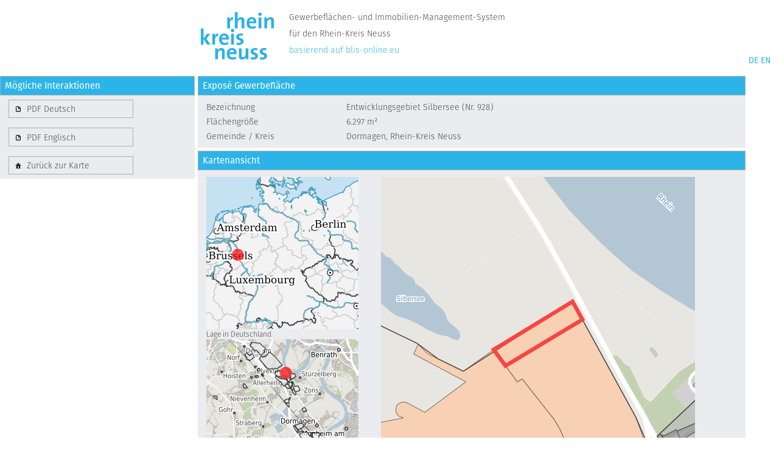

--- FILE ---
content_type: text/html;charset=UTF-8
request_url: https://rkn.blis-online.eu/expose/parcel/84142
body_size: 33846
content:
<?xml version="1.0" encoding="UTF-8"?>
<!DOCTYPE html>
<html xmlns="http://www.w3.org/1999/xhtml" xml:lang="de" lang="de"><head id="j_idt3">
            <meta http-equiv="X-UA-Compatible" content="IE=edge" />
            <meta name="author" content="GeoDok GmbH" />
            <meta name="publisher" content="GeoDok GmbH" />
            <meta name="copyright" content="GeoDok GmbH" />
            <meta name="keywords" />
            <meta name="description" content="6.297 m² - große Gewerbefläche Entwicklungsgebiet Silbersee (Nr. 928) in Dormagen, Rhein-Kreis Neuss, NRW  - mit Anbindung an die" />
            <meta name="robots" content="index, follow" />
            <meta http-equiv="content-language" content="de" />
            <meta http-equiv="content-type" content="text/html; charset=UTF-8" />

            <link rel="canonical" href="http://rkn.blis-online.eu/expose/parcel/84142" />
            <link rel="alternate" href="http://rkn.blis-online.eu/expose/parcel/84142" hreflang="x-default" />
            <link rel="alternate" href="http://rkn.blis-online.eu/expose/parcel/en/84142" hreflang="en" />
            <link rel="alternate" href="http://rkn.blis-online.eu/expose/parcel/de/84142" hreflang="de" /><link type="text/css" rel="stylesheet" href="/javax.faces.resource/theme.css.xhtml?ln=primefaces-product" /><link type="text/css" rel="stylesheet" href="/javax.faces.resource/fa/font-awesome.css.xhtml?ln=primefaces&amp;v=6.1" /><link type="text/css" rel="stylesheet" href="/javax.faces.resource/l2.min.css.xhtml?ln=css&amp;skt=1.9.30" /><link type="text/css" rel="stylesheet" href="/javax.faces.resource/css/legend.css.xhtml?ln=commercialspace&amp;skt=1.9.30" /><link type="text/css" rel="stylesheet" href="/javax.faces.resource/legendSprite.css.xhtml?ln=css&amp;skt=1.9.30" /><link type="text/css" rel="stylesheet" href="RES_NOT_FOUND" /><link type="text/css" rel="stylesheet" href="/javax.faces.resource/css/print.css.xhtml?ln=commercialspace&amp;skt=1.9.30" /><link type="text/css" rel="stylesheet" href="/javax.faces.resource/components.css.xhtml?ln=primefaces&amp;v=6.1" /><script type="text/javascript" src="/javax.faces.resource/jquery/jquery.js.xhtml?ln=primefaces&amp;v=6.1"></script><script type="text/javascript" src="/javax.faces.resource/jquery/jquery-plugins.js.xhtml?ln=primefaces&amp;v=6.1"></script><script type="text/javascript" src="/javax.faces.resource/core.js.xhtml?ln=primefaces&amp;v=6.1"></script><script type="text/javascript" src="/javax.faces.resource/components.js.xhtml?ln=primefaces&amp;v=6.1"></script><link type="text/css" rel="stylesheet" href="/javax.faces.resource/galleria/galleria.css.xhtml?ln=primefaces&amp;v=6.1" /><script type="text/javascript" src="/javax.faces.resource/galleria/galleria.js.xhtml?ln=primefaces&amp;v=6.1"></script><link type="text/css" rel="stylesheet" href="/javax.faces.resource/css/lightbox.css.xhtml?ln=lightbox&amp;skt=1.9.30" /><script type="text/javascript" src="/javax.faces.resource/js/lightbox.min.js.xhtml?ln=lightbox&amp;skt=1.9.30"></script><link type="text/css" rel="stylesheet" href="/javax.faces.resource/base.min.css.xhtml?ln=css&amp;skt=1.9.30" /><link type="text/css" rel="stylesheet" href="/javax.faces.resource/c.min.css.xhtml?ln=product&amp;skt=1.9.30" /><script type="text/javascript">if(window.PrimeFaces){PrimeFaces.settings.locale='de';}</script>
        <title>Entwicklungsgebiet Silbersee (Nr. 928),
            Dormagen , Rhein-Kreis Neuss - 6.297 m² -
            große Gewerbefläche ???RKN.snippet_area???</title><script type="text/javascript" src="/javax.faces.resource/pF.min.js.xhtml?ln=js&amp;skt=1.9.30"></script><script type="text/javascript" src="/javax.faces.resource/i18next-1.7.3.min.js.xhtml?ln=js&amp;skt=1.9.30"></script>

        <script type="text/javascript" src="/rest/resources/profil.js?profilID=63981"></script>

        <link type="text/css" rel="stylesheet" href="/rest/resources/profil.css?profilID=63981" />
        <script type="text/javascript">
//<![CDATA[
var _paq = _paq || [];
if(true) {
    var cityname='Dormagen';
    var districtname='Rhein-Kreis Neuss';
    //City
    _paq.push(['setCustomDimension', 2, cityname]);
    //Kreis
    _paq.push(['setCustomDimension', 3, districtname]);
}
                    
//]]>
		</script>

            <script type="text/javascript">
                //<![CDATA[
                var _paq = window._paq = window._paq || [];
                // tracker methods like "setCustomDimension" should be called before "trackPageView"
                _paq.push(["setDocumentTitle", document.domain + "/" + document.title]);
                _paq.push(['setCustomDimension', 1, 'RKN']);
                _paq.push(['trackPageView']);
                _paq.push(['enableLinkTracking']);

                (function () {
                    var u = "//matomo.geodok.de/";
                    _paq.push(['setTrackerUrl', u + 'matomo.php']);
                    _paq.push(['setSiteId', '17']);

                    var d = document,
                        g = d.createElement('script'),
                        s = d.getElementsByTagName('script')[0];
                    g.type = 'text/javascript';
                    g.async = true;
                    g.defer = true;
                    g.src = u + 'matomo.js';
                    s.parentNode.insertBefore(g, s);
                })();
				//]]>
            </script>
            <noscript>
                <p>
                    <img src="//matomo.geodok.de/matomo.php?idsite=17&amp;rec=1" style="border:0;" alt="" />
                </p>
            </noscript></head><body>

        <div id="contentWrapper">

            <div id="header">
<form id="headerForm" name="headerForm" method="post" action="/expose/parcel/84142" enctype="application/x-www-form-urlencoded" style="width: 100%; height: 100%; position: relative;">
<input type="hidden" name="headerForm" value="headerForm" />
<span id="headerForm:messages"></span><script id="headerForm:messages_s" type="text/javascript">$(function(){PrimeFaces.cw('Growl','widget_headerForm_messages',{id:'headerForm:messages',sticky:false,life:6000,escape:true,msgs:[]});});</script><div class="blisOnlineLogo">
                        <a href="http://www.blis-online.eu" target="_blank"><img id="headerForm:j_idt30" src="/javax.faces.resource/blis_online.png.xhtml?ln=images&amp;skt=1.9.30" alt="blis-online-logo" title="blis-online-logo" />
                        </a></div>


                    <div class="customHeader"><div class="header"><a href="https://www.rhein-kreis-neuss.de" target="_blank" style="display: inline-block; padding-left:330px; padding-top:20px;"><img src="/static/www/profilimages/RKN/logo_rhein-kreis-neuss_farbig.png" style="max-height: 102px;"></a><div class="text"><span style="font-family:" tahoma",sans-serif"="">Gewerbeflächen- und Immobilien-Management-System </span><br><span style="font-family:" tahoma",sans-serif"="">für den Rhein-Kreis Neuss</span> <br><span class="blistext"><a href="https://blis-online.eu/" target="_blank">basierend auf blis-online.eu</a></span><br></div></div>
                    </div>
                        <div class="languageSwitcher">
                            <a href="/commercialspace/parcelExpose.xhtml?id=84142&amp;lang=de" class="ui-commandlink ui-widget selectedLanguage">
                                <span class="selectedLanguage">DE</span>
                            </a> <a href="/commercialspace/parcelExpose.xhtml?id=84142&amp;lang=en" class="ui-commandlink ui-widget nonSelectedLanguage">
                                <span class="selectedLanguage">EN</span>
                            </a>

                        </div><input type="hidden" name="javax.faces.ViewState" id="j_id1:javax.faces.ViewState:0" value="5G8EZQ9Eyqpcb6yLFhA/JyD2zEDGIQX+2k+lkFKkt/pyN7vvdlhSk42rhGZU1J5CIsITryRZfbOk599eZG+dbkf942t54rJ6zXuk2Y1V9i03lp9sq/NHISqqQXOs0z11FcJhF/BSXEXdV4JqCeZl0pEZ1VUypF10dErcbk1HaSjwLEuunPoFjkCDKhf/y2AVAU2XCIQE8kg2YzoIBglcD3ap6FWmAJQLinZ2wlLKd9cwSqO3pm+MdVnWNwNW/S9Mdi3ZEVs/[base64]/xbijxcscOF0RPmerdU80PgBfdgvFf/LWmaXECBpMskStuZ3A0OG2VIuZuGrBWhlx3K45OYkYNgYUKqrbs8T0AB6lZyveauMyHke/uTw4UdE3kRH0/3YsdQBAPNMatM/p5Drf5x0DrrS/I/yCGrpp92UpeaqFbtTGaebn/[base64]/2TWWDRTdCnFR7OuQTGSUXUNfQPAt3qLlsorXkpJARLty95jd30+f8FksSVP9j/M7dfLcd8q85QY5c7VJxj2Vp+tz2SG5C0z2o1T3gQ8wfwb99w+QZ8ClkgSJvYUEI30z3yPwOTk94Qc+T44ekej+Oxf+wLr/nLHIayuNsvKtFN+DZYs28kar6CizD8/sLVMYTGouruxXQSYH1Ct21xW2HWGs9Gu0tK+BEcLzdbOCiAkirKNDoqSbjzZ/3ZyU8B0e57rE4W2jvYxaM8onRp4hN8RceLqujtvYgXlZ1nrPEBNq2yHuP06RSAqUl/PmlkJCL3iq+FI/Kd5S8ByN9Ql5cHgzfA1mBmcIJV/BYBFscKtcu7eQsKpEy8/N5hY9QZVm8tF79W//en1/yPHYbk35MxHO0VIRul31dZHQ2MvWciN3XRVVG/Hm8FHYNTMFrLgITpNGMxoJBye8WDddyCVZdp7FfTAvSTkH7gOnq10SE3y0998Hpj9QaMWCEcj8" autocomplete="off" />
</form>
            </div>

            <div class="mainContent">
<form id="mainForm" name="mainForm" method="post" action="/expose/parcel/84142" enctype="multipart/form-data">
<input type="hidden" name="mainForm" value="mainForm" />


                    <div id="column_left" class="col_left"><div id="mainForm:nav" class="ui-panel ui-widget ui-widget-content ui-corner-all extranetBox flyingNav" style="width: 320px;border:none;padding:0px;" data-widget="widget_mainForm_nav"><div id="mainForm:nav_header" class="ui-panel-titlebar ui-widget-header ui-helper-clearfix ui-corner-all"><span class="ui-panel-title"><span class="factsheetHeading">Mögliche Interaktionen</span></span></div><div id="mainForm:nav_content" class="ui-panel-content ui-widget-content">

                            <a href="/print.xhtml?pId=84142&amp;RenderOutputType=true&amp;lang=de&amp;name=Entwicklungsgebiet%20Silbersee%20%28Nr.%20928%29_Dormagen&amp;hash=-1701479710" class="ui-button ui-widget ui-state-default ui-corner-all ui-button-text-icon-left" style="width: 205px;" role="button" aria-disabled="false" target="_blank"> <span class="ui-button-icon-left ui-icon ui-c ui-icon-document"></span><span class="ui-button-text ui-c">PDF Deutsch</span>
                            </a>
                            <br />
                            <br />

                            <a href="/print.xhtml?pId=84142&amp;RenderOutputType=true&amp;lang=en&amp;name=Entwicklungsgebiet%20Silbersee%20%28Nr.%20928%29_Dormagen&amp;hash=-1701479710" class="ui-button ui-widget ui-state-default ui-corner-all ui-button-text-icon-left" style="width: 205px;" role="button" aria-disabled="false" target="_blank"> <span class="ui-button-icon-left ui-icon ui-c ui-icon-document"></span><span class="ui-button-text ui-c">PDF Englisch</span>
                            </a>

                            <br />
                            <br />

                            <a href="/main.xhtml?lang=de" class="ui-button ui-widget ui-state-default ui-corner-all ui-button-text-icon-left" style="width: 205px;" role="button" aria-disabled="false"> <span class="ui-button-icon-left ui-icon ui-c ui-icon-home"></span><span class="ui-button-text ui-c">Zurück zur Karte</span>
                            </a></div></div><script id="mainForm:nav_s" type="text/javascript">PrimeFaces.cw("Panel","widget_mainForm_nav",{id:"mainForm:nav"});</script><div id="mainForm:j_idt41"></div><script id="mainForm:j_idt41_s" type="text/javascript">$(function(){PrimeFaces.cw("Sticky","flyingNav",{id:"mainForm:j_idt41",target:"mainForm:nav",margin:5});});</script>


                    </div>

                    <div id="column_right" class="col_right">
                        <div class="clearfix"><div id="mainForm:pMainInfo" class="factsheetBox" style="page-break-inside: avoid;"><div id="mainForm:j_idt43" class="ui-panel ui-widget ui-widget-content ui-corner-all" data-widget="widget_mainForm_j_idt43"><div id="mainForm:j_idt43_header" class="ui-panel-titlebar ui-widget-header ui-helper-clearfix ui-corner-all"><span class="ui-panel-title"><span class="factsheetHeading">Exposé Gewerbefläche</span></span></div><div id="mainForm:j_idt43_content" class="ui-panel-content ui-widget-content"><table id="mainForm:j_idt45" class="ui-panelgrid ui-widget without_border max_width regularFirstColumnWidth" role="grid"><tbody><tr class="ui-widget-content ui-panelgrid-even" role="row"><td role="gridcell" class="ui-panelgrid-cell">Bezeichnung</td><td role="gridcell" class="ui-panelgrid-cell">Entwicklungsgebiet Silbersee (Nr. 928)
                                                <br /></td></tr><tr class="ui-widget-content ui-panelgrid-odd" role="row"><td role="gridcell" class="ui-panelgrid-cell">Flächengröße</td><td role="gridcell" class="ui-panelgrid-cell">6.297 m²</td></tr><tr class="ui-widget-content ui-panelgrid-even" role="row"><td role="gridcell" class="ui-panelgrid-cell">Gemeinde / Kreis</td><td role="gridcell" class="ui-panelgrid-cell">Dormagen, Rhein-Kreis Neuss</td></tr></tbody></table></div></div><script id="mainForm:j_idt43_s" type="text/javascript">PrimeFaces.cw("Panel","widget_mainForm_j_idt43",{id:"mainForm:j_idt43"});</script></div><div id="mainForm:p_factsheetMap" class="factsheetBox page-break-after" style="page-break-inside: avoid;"><div id="mainForm:j_idt66" class="ui-panel ui-widget ui-widget-content ui-corner-all" data-widget="widget_mainForm_j_idt66"><div id="mainForm:j_idt66_header" class="ui-panel-titlebar ui-widget-header ui-helper-clearfix ui-corner-all"><span class="ui-panel-title"><span class="factsheetHeading">Kartenansicht</span></span></div><div id="mainForm:j_idt66_content" class="ui-panel-content ui-widget-content"><table id="mainForm:j_idt68" class="ui-panelgrid ui-widget max_width without_border" role="grid"><tbody><tr class="ui-widget-content ui-panelgrid-even" role="row"><td role="gridcell" class="ui-panelgrid-cell">
                                                <div>
                                                    <div style="position:relative;height:250px;width:250px; max-height:250px; overflow:hidden;">
                                                        <img src="/rest/mapimage/parcel/84142/1668090678767/regional_@1.png" style="position:absolute;top:0px;left:0px;" title="Lage in Deutschland" width="250px" height="250px" alt="Lage in Deutschland" />
                                                    </div><span class="caption">Lage in Deutschland</span>
                                                </div>
                                                <div>
                                                    <div class="center" style="position:relative;height:250px;width:250px; max-height:250px; overflow:hidden;">
                                                        <img src="/rest/mapimage/parcel/84142/1668090678767/local_@1.png" style="position:absolute;top:0px;left:0px;" title="Lage in der Kommune" width="250px" height="250px" alt="Lage in der Kommune" />

                                                    </div><span class="caption">Lage in der Kommune</span>
                                                </div></td><td role="gridcell" class="ui-panelgrid-cell factsheetMapPadding">
                                                <div style="position:relative;width:516px;height:516px;">
                                                    <img src="/rest/mapimage/parcel/84142/1668090678767/detail_@1.png" style="position:absolute;top:0px;left:0px;" title="Detailansicht" width="516px" height="516px" alt="Detailansicht" />

                                                </div><span class="caption">Detailansicht</span></td></tr></tbody></table><span class="copyright">© <a href="http://www.openstreetmap.org/copyright">OpenStreetMap</a> contributors. </span><span class="copyright"> Kartenansicht vorbehaltlich einer exakten Vermessung.</span>


                                    <br />
                                    <br /><table id="mainForm:j_idt84" class="ui-panelgrid ui-widget max_width noTrPadding factsheet_4columns legend" role="grid"><tbody><tr style="padding-bottom:10px;" class="ui-widget-content ui-panelgrid-even" role="row"><td role="gridcell" class="ui-panelgrid-cell" colspan="4">
                                                    <span class="legendHeading">Verfügbarkeiten</span></td></tr><tr class="ui-widget-content ui-panelgrid-odd" role="row"><td role="gridcell" class="ui-panelgrid-cell">
                                                    <div class="legend_entry">
                                                        <span class="icon-e1"></span> <span style="width: 80%;">Sofort verfügbare Fläche</span>
                                                    </div></td><td role="gridcell" class="ui-panelgrid-cell">
                                                    <div class="legend_entry">
                                                        <span class="icon-e2"></span> <span style="width: 80%;">Kurzfristig verfügbare Fläche (bis 2 Jahre)</span>
                                                    </div></td><td role="gridcell" class="ui-panelgrid-cell">
                                                    <div class="legend_entry">
                                                        <span class="icon-e3"></span> <span style="width: 80%;">Mittelfristig verfügbare Fläche (2-5 Jahre)</span>
                                                    </div></td><td role="gridcell" class="ui-panelgrid-cell">
                                                    <div class="legend_entry">
                                                        <span class="icon-e4"></span> <span style="width: 80%;">Langfristig verfügbare Fläche  (&gt; 5 Jahre)</span>
                                                    </div></td></tr><tr class="ui-widget-content ui-panelgrid-even" role="row"><td role="gridcell" class="ui-panelgrid-cell">
                                                    <div class="legend_entry">
                                                        <span class="icon-c"></span> <span style="width: 80%;">Nicht verfügbare Fläche</span>
                                                    </div></td></tr><tr class="ui-widget-content ui-panelgrid-odd" role="row"><td role="gridcell" class="ui-panelgrid-cell" colspan="4">
                                                    <span class="legendHeading">Sonstige Flächen</span></td></tr><tr class="ui-widget-content ui-panelgrid-even" role="row"><td role="gridcell" class="ui-panelgrid-cell">
                                                    <div class="legend_entry">
                                                        <span class="icon-private"></span> <span style="width: 80%;">Privatbesitz</span>
                                                    </div></td><td role="gridcell" class="ui-panelgrid-cell">
                                                    <div class="legend_entry">
                                                        <span class="icon-water"></span> <span style="width: 80%;">Wasserfläche</span>
                                                    </div></td><td role="gridcell" class="ui-panelgrid-cell">
                                                    <div class="legend_entry">
                                                        <span class="icon-rail"></span> <span style="width: 80%;">Schienenfläche</span>
                                                    </div></td><td role="gridcell" class="ui-panelgrid-cell">
                                                    <div class="legend_entry">
                                                        <span class="icon-street"></span> <span style="width: 80%;">Straßenfläche</span>
                                                    </div></td></tr><tr class="ui-widget-content ui-panelgrid-odd" role="row"><td role="gridcell" class="ui-panelgrid-cell">
                                                    <div class="legend_entry">
                                                        <span class="icon-green"></span> <span style="width: 80%;">Grünfläche</span>
                                                    </div></td><td role="gridcell" class="ui-panelgrid-cell">
                                                    <div class="legend_entry">
                                                        <span class="icon-livingspace"></span> <span style="width: 80%;">Wohnbereich</span>
                                                    </div></td><td role="gridcell" class="ui-panelgrid-cell">
                                                    <div class="legend_entry">
                                                        <span class="icon-disposal_supply_infrastructure"></span> <span style="width: 80%;">Ver- und Entsorgungsinfrastruktur (RRB, Umspannwerk etc)</span>
                                                    </div></td><td role="gridcell" class="ui-panelgrid-cell">
                                                    <div class="legend_entry">
                                                        <span class="icon-other"></span> <span style="width: 80%;">Andere Fläche</span>
                                                    </div></td></tr></tbody></table></div></div><script id="mainForm:j_idt66_s" type="text/javascript">PrimeFaces.cw("Panel","widget_mainForm_j_idt66",{id:"mainForm:j_idt66"});</script></div><div id="mainForm:pParcelInfo" class="factsheetBox"><div id="mainForm:j_idt121" class="ui-panel ui-widget ui-widget-content ui-corner-all" data-widget="widget_mainForm_j_idt121"><div id="mainForm:j_idt121_header" class="ui-panel-titlebar ui-widget-header ui-helper-clearfix ui-corner-all"><span class="ui-panel-title"><span class="factsheetHeading">Grundstück</span></span></div><div id="mainForm:j_idt121_content" class="ui-panel-content ui-widget-content"><table id="mainForm:j_idt123" class="ui-panelgrid ui-widget max_width without_border regularFirstColumnWidth" style="page-break-inside: avoid;" role="grid"><tbody><tr class="ui-widget-content ui-panelgrid-even" role="row"><td role="gridcell" class="ui-panelgrid-cell">Flächengröße</td><td role="gridcell" class="ui-panelgrid-cell">6.297 m²</td></tr><tr class="ui-widget-content ui-panelgrid-odd" role="row"><td role="gridcell" class="ui-panelgrid-cell">Preis</td><td role="gridcell" class="ui-panelgrid-cell">Auf Anfrage</td></tr><tr class="ui-widget-content ui-panelgrid-even" role="row"><td role="gridcell" class="ui-panelgrid-cell">Verfügbarkeit</td><td role="gridcell" class="ui-panelgrid-cell">Langfristig verfügbare Fläche  (&gt; 5 Jahre)</td></tr><tr class="ui-widget-content ui-panelgrid-odd" role="row"><td role="gridcell" class="ui-panelgrid-cell">Ausweisung im B-Plan</td><td role="gridcell" class="ui-panelgrid-cell">Gewerbegebiet (GE)</td></tr><tr class="ui-widget-content ui-panelgrid-even" role="row"><td role="gridcell" class="ui-panelgrid-cell">Frei parzellierbar</td><td role="gridcell" class="ui-panelgrid-cell">Nein</td></tr><tr class="ui-widget-content ui-panelgrid-odd" role="row"><td role="gridcell" class="ui-panelgrid-cell">24h-Betrieb</td><td role="gridcell" class="ui-panelgrid-cell">Nein</td></tr></tbody></table>


    <br />
            <script>
                /* <![CDATA[ */
                
                /**
                 * PrimeFaces Galleria Widget
                 */
                 PrimeFaces.widget.Galleria.prototype.renderStrip =  function() {
                //strip
                var frameStyle = 'style="width:' + this.cfg.frameWidth + "px;height:" + this.cfg.frameHeight + 'px;"';
                            
                this.stripWrapper = $('<div class="ui-galleria-filmstrip-wrapper"></div>')
                        .width(this.panelWrapper.width() - 50)
                        .height(this.cfg.frameHeight)
                        .appendTo(this.jq);
                        
                this.strip = $('<ul class="ui-galleria-filmstrip"></div>').appendTo(this.stripWrapper);
                            
                for(var i = 0; i < this.panels.length; i++) {
                    var image = this.panels.eq(i).children('a').children('img'),
                    frameClass = (i == this.cfg.activeIndex) ? 'ui-galleria-frame ui-galleria-frame-active' : 'ui-galleria-frame',
                    frameMarkup = '<li class="'+ frameClass + '" ' + frameStyle + '>'
                    + '<div class="ui-galleria-frame-content" ' + frameStyle + '>'
                    + '<img src="' + image.attr('src') + '" class="ui-galleria-frame-image" ' + frameStyle + '/>'
                    + '</div></li>';
                                              
                    this.strip.append(frameMarkup);
                }
                            
                this.frames = this.strip.children('li.ui-galleria-frame');
                            
                //navigators
                this.jq.append('<div class="ui-galleria-nav-prev ui-icon ui-icon-circle-triangle-w" style="bottom:' + (this.cfg.frameHeight / 2) + 'px"></div>' + 
                        '<div class="ui-galleria-nav-next ui-icon ui-icon-circle-triangle-e" style="bottom:' + (this.cfg.frameHeight / 2) + 'px"></div>');
                } 
            
                 PrimeFaces.widget.Galleria.prototype.showCaption = function(panel) {
                    var image = panel.children('a').children('img');
                    this.caption.html('<h4>' + image.attr('title') + '</h4>').slideDown(this.cfg.effectSpeed);
                }
        
            
                /* ]]> */
            </script></div></div><script id="mainForm:j_idt121_s" type="text/javascript">PrimeFaces.cw("Panel","widget_mainForm_j_idt121",{id:"mainForm:j_idt121"});</script></div><div id="mainForm:pCommzoneInfo" class="factsheetBox"><div id="mainForm:j_idt200" class="ui-panel ui-widget ui-widget-content ui-corner-all" data-widget="widget_mainForm_j_idt200"><div id="mainForm:j_idt200_header" class="ui-panel-titlebar ui-widget-header ui-helper-clearfix ui-corner-all"><span class="ui-panel-title"><span class="factsheetHeading">Gewerbegebiet</span></span></div><div id="mainForm:j_idt200_content" class="ui-panel-content ui-widget-content"><table id="mainForm:j_idt208" class="ui-panelgrid ui-widget max_width without_border regularFirstColumnWidth" style="page-break-inside: avoid;" role="grid"><tbody><tr class="ui-widget-content ui-panelgrid-even" role="row"><td role="gridcell" class="ui-panelgrid-cell">Lage</td><td role="gridcell" class="ui-panelgrid-cell"></td></tr></tbody></table></div></div><script id="mainForm:j_idt200_s" type="text/javascript">PrimeFaces.cw("Panel","widget_mainForm_j_idt200",{id:"mainForm:j_idt200"});</script></div><div id="mainForm:pCommzoneContacts" class="factsheetBox" style="page-break-inside: avoid;"><div id="mainForm:j_idt280" class="ui-panel ui-widget ui-widget-content ui-corner-all" data-widget="widget_mainForm_j_idt280"><div id="mainForm:j_idt280_header" class="ui-panel-titlebar ui-widget-header ui-helper-clearfix ui-corner-all"><span class="ui-panel-title"><span class="factsheetHeading">Ansprechpartner</span></span></div><div id="mainForm:j_idt280_content" class="ui-panel-content ui-widget-content"><div id="mainForm:j_idt282" class="ui-datatable ui-widget hide_column_header evenOddStyle without_border commzoneContactList"><div class="ui-datatable-tablewrapper"><table role="grid"><thead id="mainForm:j_idt282_head"><tr role="row"><th id="mainForm:j_idt282:j_idt286" class="ui-state-default" role="columnheader" scope="col" colspan="2"><span class="ui-column-title"></span></th></tr></thead><tbody id="mainForm:j_idt282_data" class="ui-datatable-data ui-widget-content"><tr data-ri="0" class="ui-widget-content ui-datatable-even" role="row"><td role="gridcell"><img id="mainForm:j_idt282:0:j_idt284" src="/images/RKN/Photo/company-logo/small/N1btQRnvNrjcJ2QHOR7zNB5ACGjizMdZ.jpg?pfdrid_c=true" alt="Logo-Dormagen.jpg" title="Logo-Dormagen.jpg" style="max-height:120px;max-width:250px;" /></td><td role="gridcell">Herr  Michael Bison
                                                <br />Stadtmarketing. und Wirtschaftsförderungsgesellschaft Dormagen mbH
                                                <br />Wirtschaftsförderung
                                                <br />Unter den Hecken 70
                                                <br />41539 Dormagen
                                                <br /> Deutschland
                                                <br />02133/257-405
                                                <br />michael.bison@swd-dormagen.de</td></tr></tbody></table></div></div><script id="mainForm:j_idt282_s" type="text/javascript">$(function(){PrimeFaces.cw("DataTable","widget_mainForm_j_idt282",{id:"mainForm:j_idt282",groupColumnIndexes:[]});});</script></div></div><script id="mainForm:j_idt280_s" type="text/javascript">PrimeFaces.cw("Panel","widget_mainForm_j_idt280",{id:"mainForm:j_idt280"});</script></div>

                        </div>
                    </div>

                    
                    <div class="clear"></div><input type="hidden" name="javax.faces.ViewState" id="j_id1:javax.faces.ViewState:1" value="0CqKkWub8yKnqr7Z5uGc1iIScNJQBptZcolua6lQO9unRjDgf168aesJvwOtObXa1l3iwS6sfC5bJNb2Hno9WAeuHLKBm9ugMQVOtGt40wyEXlgx0Ud6qmxMG75/[base64]/uv4JcVl7A+96LCm6fIX5ycVCEtKz8kmE4gVTSACLeYL6Sv+QV9yZVwNbUjUhSTLpMga02so4ItfPUPT4WxPr2peYV5AobH6CpXgUPbNqEaG9APOzu3pYIaUPrTLTkPmAFCKRFRQ/lmGhGwW5kJkv+rANKUcoisaG/3uB3v7y58/DSSd50nsGEP9pCByJS/udowkBRmd8OvhPuUB4SJXHJqqwfq0mPLYRjOQhm1MEGO+aEMOnCtCPD4ArQhEt4JMYKR+iym/QqdA/KzSi8BwXml2X/Ba0fgBI0rjTRUPdTThAeaIvyi5w+N03HGTh2Tn7krH2fgOiLN6dLRzQmBc9fLJ9JLPwkv3r7H0WFtpoVeq0SQef79Y585/IiWfzXiEBgRcMjIi3onrXDqaCTsM8CMTDAcn7jt9WlMW/V9JSZ9W0pEZpOPbxInV4sa3KXr2bkTDgQqCdn60OdBQw0ilTJSrsf1KKBuiGhxKZ5aDX8N4k1/9vQ9j7c1dk8ZxpII6SA3K+KprAXZ1mZJc5GC4rOnWty/QOqr1Z5EU4uOh7QxwPL0456S5iA4dylvTrmWsoXOcJGLPW/HaOIzNM/k/tpU2XFmYSDKk9jJS5XA63u2KM4KBYnHZT3gbWftV5U7SeRz/pc6ZKV6ViPMHnTXRKax9SA4+3WxcR5/PJtDc32mZmjOPQbjFnPiye8l6eqMIPKHSjN77pmytkWLabQ2Qq0mo3bw41nzvs0SC/B2+ii7ysoyqNtRYfP7C5+BjgQHK2FgAGdTYG5m4s8VBBkCEO7znSDr0fxxoIgO/Vn6g+VuWjZZby5nT/AtzdXK6zVGHWbPQujEZhMOe+8wfTWua+95BFh9b040n5bvIEvW7JS4E0Ff/g6yx7MG1xtnx46tEw/wo5b0tFhVnVnKs7U7d3Vep9Mhf0Yqk7cdKezZjd/oaTSzAtJt22PQDAxPwFeg/R3XioK1lkkCLF7bfPe3Cettgbv0hqNBeWrrduiBgzrEinxJhEmlw4oLtQkYei0QXvb25nI8linTZTJiIofQkv8kspYm0J4boXTFqrn4s2x" autocomplete="off" />
</form>
            </div>

            <div id="footer" class="ui-widget-header">
                <div class="footerStyle">
<form id="footerForm" name="footerForm" method="post" action="/expose/parcel/84142" enctype="application/x-www-form-urlencoded">
<input type="hidden" name="footerForm" value="footerForm" />
<a href="" target="_blank" class="geodok_link bold white"><span class="bold white"></span></a>
                     | 
                <a href="http://www.geodok.de" target="_blank" class="geodok_link bold white"><span class="bold white">Realisation &amp; Serverhosting: GeoDok GmbH</span></a>
                        | 
                       
                <a href="/login.xhtml?regular=true" class="bold white"> <span class="bold white">Login</span>
                                </a><input type="hidden" name="javax.faces.ViewState" id="j_id1:javax.faces.ViewState:2" value="YtCQQ0Z1+w2izFrJg5uPppO7YqoRKHTO6FRQ6QCcoa897KCqGFNaCCx9gk1o2p9u+BEpQT7TUgWv8kG6BfQMBUSnPdKte9X2YxzygN7fr1r7hyVlQubXdPi9oJWmsldfQwQ00n7dNgufoNi10BFFFgRXU4rB1ip99XsWf8Yfkur/OYsDa9Q1gOoDWrdeZLA23+9CFKywuZQIAMrgW7URePTzWWP+8cFTQ8sxUtUjMkG9XziGsaCxxU5ZMml43Te4YUuWgFd093J+so0Ba9astPBN1AwvPON1TefbmEqUzjI5c27ZcMn1XpVtuvViy5BeG/hwzI4fMwd0s9agtAof9lyu3kXH3O0K2mtfl49gGBbZTtTYn0FbAMW+PhITPLW48ncsHUNJSwpZJw4V0ghEUWp40iBtcBa+QtJeVBr0ptkTzF37T3d7BjjD/sYfI10HqUmn+Y9cMroieA7tZFfg2jydjV73jR0zy9+ddx4Q3Po+y6Ih7vNmobLlDHooTQV7NNcaHrta4wHcebiNaL36q1cgHLQGGMQ1GMRHzpYY21MJq/lh0QSDgkdkcgVj4iTQ12QX7OP/mspJzTCZO77DSrqm1kLs/u84QtoF77O7ZIcJT6sNlUBMzodvAMM9iDODDowOcHjwfQr2688Flm//ykwFLDVlMvhuoafWrHJHid/EiLXuSufRpLTK/3XrvdhqWBx5F5rrjSODjCfi/1FCtn6+V5+nPgJNRa4e2rMkLDI2E0IAaPoh7f24ngn8WvjtXzd08n7GMac4ocCy3MwnC/hflu6hB4kOndRgHW8r7imVoq2IDh8d7ZW7QEhKgrAbpMlRzJlTm/K7R4VqYMbrxkQBrW6VY8gVpSDeActQfff0KIv8M36Ai+Q0bB1vjJiF6U0ThMncMk95CXEwHzqXScxHaQhKDhmt9h4efM66Dy3T0qnRUnjVmYuFWsmrfXvFJRkcjqOybAYZWlWWi+Q7X3u9NVy4/wif4pxa1IuSt/AQWpQFba2e4Y3NNvKwbXSG1ZXMZijXbVe7wykStYmlI2ssDACR0lZaahdaovc6TdavFQzSaL2q9a/[base64]/mY1DOMbhL1of957ekSH2YAGEtngzkyZsxrqetNYThDrl0CAXnTUdmF4tWwfhQWkmdTsN1qEWBkpVWxP9izehTiLPr90YZ0F3Eq3wE8T5RpikF2BVU" autocomplete="off" />
</form>

                </div>
            <span class="version">Version: 1.9.30</span>
            </div>
        </div>



        <script>
                  function requestUnauthorized(xhr) {
                    window.location.href = xhr.getResponseHeader("Location");
                  }

                  (function ($) {
                    $.ajaxSetup({
                      statusCode : {
                        901 : requestUnauthorized
                      }
                    });
                  })(window.jQuery);
                </script></body>
</html>

--- FILE ---
content_type: text/html;charset=UTF-8
request_url: https://rkn.blis-online.eu/expose/parcel/RES_NOT_FOUND
body_size: 30098
content:
<?xml version="1.0" encoding="UTF-8"?>
<!DOCTYPE html>
<html xmlns="http://www.w3.org/1999/xhtml"><head id="j_idt3">
            <meta http-equiv="X-UA-Compatible" content="IE=edge" />
            <meta name="author" content="GeoDok GmbH" />
            <meta name="publisher" content="GeoDok GmbH" />
            <meta name="copyright" content="GeoDok GmbH" />
            <meta name="keywords" />
            <meta name="description" content=" m² - große Gewerbefläche null (Nr. null) in , , NRW  - mit Anbindung an die" />
            <meta name="robots" content="index, follow" />
            <meta http-equiv="content-language" content="de" />
            <meta http-equiv="content-type" content="text/html; charset=UTF-8" />

            <link rel="canonical" href="http://rkn.blis-online.eu/expose/parcel/RES_NOT_FOUND" />
            <link rel="alternate" href="http://rkn.blis-online.eu/expose/parcel/RES_NOT_FOUND" hreflang="x-default" />
            <link rel="alternate" href="http://rkn.blis-online.eu/expose/parcel/en/RES_NOT_FOUND" hreflang="en" />
            <link rel="alternate" href="http://rkn.blis-online.eu/expose/parcel/de/RES_NOT_FOUND" hreflang="de" /><link type="text/css" rel="stylesheet" href="/javax.faces.resource/theme.css.xhtml?ln=primefaces-product" /><link type="text/css" rel="stylesheet" href="/javax.faces.resource/fa/font-awesome.css.xhtml?ln=primefaces&amp;v=6.1" /><link type="text/css" rel="stylesheet" href="/javax.faces.resource/l2.min.css.xhtml?ln=css&amp;skt=1.9.30" /><link type="text/css" rel="stylesheet" href="/javax.faces.resource/css/legend.css.xhtml?ln=commercialspace&amp;skt=1.9.30" /><link type="text/css" rel="stylesheet" href="/javax.faces.resource/legendSprite.css.xhtml?ln=css&amp;skt=1.9.30" /><link type="text/css" rel="stylesheet" href="RES_NOT_FOUND" /><link type="text/css" rel="stylesheet" href="/javax.faces.resource/css/print.css.xhtml?ln=commercialspace&amp;skt=1.9.30" /><link type="text/css" rel="stylesheet" href="/javax.faces.resource/components.css.xhtml?ln=primefaces&amp;v=6.1" /><script type="text/javascript" src="/javax.faces.resource/jquery/jquery.js.xhtml?ln=primefaces&amp;v=6.1"></script><script type="text/javascript" src="/javax.faces.resource/jquery/jquery-plugins.js.xhtml?ln=primefaces&amp;v=6.1"></script><script type="text/javascript" src="/javax.faces.resource/core.js.xhtml?ln=primefaces&amp;v=6.1"></script><script type="text/javascript" src="/javax.faces.resource/components.js.xhtml?ln=primefaces&amp;v=6.1"></script><link type="text/css" rel="stylesheet" href="/javax.faces.resource/galleria/galleria.css.xhtml?ln=primefaces&amp;v=6.1" /><script type="text/javascript" src="/javax.faces.resource/galleria/galleria.js.xhtml?ln=primefaces&amp;v=6.1"></script><link type="text/css" rel="stylesheet" href="/javax.faces.resource/css/lightbox.css.xhtml?ln=lightbox&amp;skt=1.9.30" /><script type="text/javascript" src="/javax.faces.resource/js/lightbox.min.js.xhtml?ln=lightbox&amp;skt=1.9.30"></script><link type="text/css" rel="stylesheet" href="/javax.faces.resource/base.min.css.xhtml?ln=css&amp;skt=1.9.30" /><link type="text/css" rel="stylesheet" href="/javax.faces.resource/c.min.css.xhtml?ln=product&amp;skt=1.9.30" /><script type="text/javascript">if(window.PrimeFaces){PrimeFaces.settings.locale='de';}</script>
        <title>null (Nr. null),
             ,  -  m² -
            große Gewerbefläche ???RKN.snippet_area???</title><script type="text/javascript" src="/javax.faces.resource/pF.min.js.xhtml?ln=js&amp;skt=1.9.30"></script><script type="text/javascript" src="/javax.faces.resource/i18next-1.7.3.min.js.xhtml?ln=js&amp;skt=1.9.30"></script>

        <script type="text/javascript" src="/rest/resources/profil.js?profilID=63981"></script>

        <link type="text/css" rel="stylesheet" href="/rest/resources/profil.css?profilID=63981" />
        <script type="text/javascript">
//<![CDATA[
var _paq = _paq || [];
if(false) {
    var cityname='';
    var districtname='';
    //City
    _paq.push(['setCustomDimension', 2, cityname]);
    //Kreis
    _paq.push(['setCustomDimension', 3, districtname]);
}
                    
//]]>
		</script>

            <script type="text/javascript">
                //<![CDATA[
                var _paq = window._paq = window._paq || [];
                // tracker methods like "setCustomDimension" should be called before "trackPageView"
                _paq.push(["setDocumentTitle", document.domain + "/" + document.title]);
                _paq.push(['setCustomDimension', 1, 'RKN']);
                _paq.push(['trackPageView']);
                _paq.push(['enableLinkTracking']);

                (function () {
                    var u = "//matomo.geodok.de/";
                    _paq.push(['setTrackerUrl', u + 'matomo.php']);
                    _paq.push(['setSiteId', '17']);

                    var d = document,
                        g = d.createElement('script'),
                        s = d.getElementsByTagName('script')[0];
                    g.type = 'text/javascript';
                    g.async = true;
                    g.defer = true;
                    g.src = u + 'matomo.js';
                    s.parentNode.insertBefore(g, s);
                })();
				//]]>
            </script>
            <noscript>
                <p>
                    <img src="//matomo.geodok.de/matomo.php?idsite=17&amp;rec=1" style="border:0;" alt="" />
                </p>
            </noscript></head><body>

        <div id="contentWrapper">

            <div id="header">
<form id="headerForm" name="headerForm" method="post" action="/expose/parcel/RES_NOT_FOUND" enctype="application/x-www-form-urlencoded" style="width: 100%; height: 100%; position: relative;">
<input type="hidden" name="headerForm" value="headerForm" />
<span id="headerForm:messages"></span><script id="headerForm:messages_s" type="text/javascript">$(function(){PrimeFaces.cw('Growl','widget_headerForm_messages',{id:'headerForm:messages',sticky:false,life:6000,escape:true,msgs:[]});});</script><div class="blisOnlineLogo">
                        <a href="http://www.blis-online.eu" target="_blank"><img id="headerForm:j_idt30" src="/javax.faces.resource/blis_online.png.xhtml?ln=images&amp;skt=1.9.30" alt="blis-online-logo" title="blis-online-logo" />
                        </a></div>


                    <div class="customHeader"><h1>DEMO blis-online</h1>
                    </div>
                        <div class="languageSwitcher">
                            <a href="/commercialspace/parcelExpose.xhtml?id=&amp;lang=de" class="ui-commandlink ui-widget selectedLanguage">
                                <span class="selectedLanguage">DE</span>
                            </a> <a href="/commercialspace/parcelExpose.xhtml?id=&amp;lang=en" class="ui-commandlink ui-widget selectedLanguage">
                                <span class="selectedLanguage">EN</span>
                            </a>

                        </div><input type="hidden" name="javax.faces.ViewState" id="j_id1:javax.faces.ViewState:0" value="DhNd+d3Ny4dkcCe2eTRZxt5oPPurm0OvCTOCp529JjyW42KCjRL8WXhgg08E40Xv4usk0AhEYdsmZ9F2yRrkxayYqMaDsN/1nTD24FCaOWC3gH5SoaUo963b0PyJ1fYf1ytyvyi6ncFtBqFX5FdUmdrfY49Gc4uLYSUDihEAcP0XdRhDffFV5V0hJnkhrwsh6phkWfmt5V1SuR2lHcGa/N7kCotOxldqtP5ZCTEE6fAV59gL5ThchdZnbu3b7RghLHm4/4108Dp8cUMRFrrAz6okuesRkemCVKcv+3D4cEsIhfMypt8VUPt1yZEPtdnRR9CAzfj0uv+LCUkGxwjnrfOZLoq0qDg4o47wpYLoJYqnvlEFcnL7uAjfObCtQ3/gFxpMzUG1HNZ92rB+4xYVq8UIsIne0PFPCkbIwmlwZ8cSGTxOGtWsVTvtvWYXZ0I79yODcPXrWHWz0ptvbPdsVWSJemYG26EMeDk5V2oIAnVMUVttOZWHpoB3j3rgRBDIvpOpYW/p2UGdqSHLnrriT21qxwhl6/SS5dJ+s2tt+mm4p3xvoKDm/4zyxawYo65s8uG2FaEwz8iPZqfA2eCN6EDd6Hei66v/9OO3B1PGWGXQBJlfT5aCrgHWZ3cTAebZx7xX98XmSDGFGAE+oj98s+kxcH7dPWP75RLNU9r92FLK4SmPYdk3TsPUaVKgCKpra7g+AwzzWvRAnzpH1wH7K1EeSJ/2lN8p2THvMh/N0W+a+gTzfQ740UEx7oM2edo9P1U2NAtZVtqwuiO8mHSBfcR6M/pAU4Z6El60taUifBf9NW5/zND+B6hYlwq/EgFOxpGZsF1yFFNbF20kndQYTWxQXRoruV5TGQ86QcQf/88c5DKwGUozPL+m5Zy4N5JLEC+ZPL1SL+KqV1DawwMHr2iTpfrWBtM5+HNkuILGTAjYolrfNAeJaKcFuTKprTSJn9ctasKlIiQjih4eZlFgetRKFxzdnLlQP18Y8VHBn7A7NVngNUF8p/liEV6CH8QkAkQYA2QUBZMZDZNQamwNXBEy0Nl+eWCphFRW1Tucae/Rp7v45Pl9KHALE7l4HXtfcu515Uo7KUuizls8LvJDzOPbnKOaXNEPaoQoScpQ9t9eFsV7MPXQinIOFB7gap0SlS6iTcuD1cU7Tn/jnxh1YiqVt0BYsG8ta8BCedZO+LyZnagfTHxTrXZuItC1+mWBfIeklTbILirYEA4JQihF/8AGyT6upK56wgWbgW1KtVSe8mUmHBcArsaWdpQqZ92XcGzWvYlwxI3U5BxV7+ScWpbTDrWL7NOs9CkyR9NwhwFotbttxPsP/p2HaFvimHA+" autocomplete="off" />
</form>
            </div>

            <div class="mainContent">
<form id="mainForm" name="mainForm" method="post" action="/expose/parcel/RES_NOT_FOUND" enctype="multipart/form-data">
<input type="hidden" name="mainForm" value="mainForm" />


                    <div id="column_left" class="col_left"><div id="mainForm:nav" class="ui-panel ui-widget ui-widget-content ui-corner-all extranetBox flyingNav" style="width: 320px;border:none;padding:0px;" data-widget="widget_mainForm_nav"><div id="mainForm:nav_header" class="ui-panel-titlebar ui-widget-header ui-helper-clearfix ui-corner-all"><span class="ui-panel-title"><span class="factsheetHeading">Mögliche Interaktionen</span></span></div><div id="mainForm:nav_content" class="ui-panel-content ui-widget-content">

                            <a href="/print.xhtml?pId=&amp;RenderOutputType=true&amp;lang=de&amp;name=_&amp;hash=" class="ui-button ui-widget ui-state-default ui-corner-all ui-button-text-icon-left" style="width: 205px;" role="button" aria-disabled="false" target="_blank"> <span class="ui-button-icon-left ui-icon ui-c ui-icon-document"></span><span class="ui-button-text ui-c">PDF Deutsch</span>
                            </a>
                            <br />
                            <br />

                            <a href="/print.xhtml?pId=&amp;RenderOutputType=true&amp;lang=en&amp;name=_&amp;hash=" class="ui-button ui-widget ui-state-default ui-corner-all ui-button-text-icon-left" style="width: 205px;" role="button" aria-disabled="false" target="_blank"> <span class="ui-button-icon-left ui-icon ui-c ui-icon-document"></span><span class="ui-button-text ui-c">PDF Englisch</span>
                            </a>

                            <br />
                            <br />

                            <a href="/main.xhtml?lang=" class="ui-button ui-widget ui-state-default ui-corner-all ui-button-text-icon-left" style="width: 205px;" role="button" aria-disabled="false"> <span class="ui-button-icon-left ui-icon ui-c ui-icon-home"></span><span class="ui-button-text ui-c">Zurück zur Karte</span>
                            </a></div></div><script id="mainForm:nav_s" type="text/javascript">PrimeFaces.cw("Panel","widget_mainForm_nav",{id:"mainForm:nav"});</script><div id="mainForm:j_idt41"></div><script id="mainForm:j_idt41_s" type="text/javascript">$(function(){PrimeFaces.cw("Sticky","flyingNav",{id:"mainForm:j_idt41",target:"mainForm:nav",margin:5});});</script>


                    </div>

                    <div id="column_right" class="col_right">
                        <div class="clearfix"><div id="mainForm:pMainInfo" class="factsheetBox" style="page-break-inside: avoid;"><div id="mainForm:j_idt43" class="ui-panel ui-widget ui-widget-content ui-corner-all" data-widget="widget_mainForm_j_idt43"><div id="mainForm:j_idt43_header" class="ui-panel-titlebar ui-widget-header ui-helper-clearfix ui-corner-all"><span class="ui-panel-title"><span class="factsheetHeading">Exposé Gewerbefläche</span></span></div><div id="mainForm:j_idt43_content" class="ui-panel-content ui-widget-content"><table id="mainForm:j_idt45" class="ui-panelgrid ui-widget without_border max_width regularFirstColumnWidth" role="grid"><tbody><tr class="ui-widget-content ui-panelgrid-even" role="row"><td role="gridcell" class="ui-panelgrid-cell">Bezeichnung</td><td role="gridcell" class="ui-panelgrid-cell">null (Nr. null)
                                                <br /></td></tr><tr class="ui-widget-content ui-panelgrid-odd" role="row"><td role="gridcell" class="ui-panelgrid-cell">Flächengröße</td><td role="gridcell" class="ui-panelgrid-cell"> m²</td></tr><tr class="ui-widget-content ui-panelgrid-even" role="row"><td role="gridcell" class="ui-panelgrid-cell">Gemeinde / Kreis</td><td role="gridcell" class="ui-panelgrid-cell">, </td></tr></tbody></table></div></div><script id="mainForm:j_idt43_s" type="text/javascript">PrimeFaces.cw("Panel","widget_mainForm_j_idt43",{id:"mainForm:j_idt43"});</script></div><div id="mainForm:p_factsheetMap" class="factsheetBox page-break-after" style="page-break-inside: avoid;"><div id="mainForm:j_idt66" class="ui-panel ui-widget ui-widget-content ui-corner-all" data-widget="widget_mainForm_j_idt66"><div id="mainForm:j_idt66_header" class="ui-panel-titlebar ui-widget-header ui-helper-clearfix ui-corner-all"><span class="ui-panel-title"><span class="factsheetHeading">Kartenansicht</span></span></div><div id="mainForm:j_idt66_content" class="ui-panel-content ui-widget-content"><table id="mainForm:j_idt68" class="ui-panelgrid ui-widget max_width without_border" role="grid"><tbody><tr class="ui-widget-content ui-panelgrid-even" role="row"><td role="gridcell" class="ui-panelgrid-cell">
                                                <div>
                                                    <div style="position:relative;height:250px;width:250px; max-height:250px; overflow:hidden;">
                                                        <img src="/rest/mapimage/parcel///regional_@1.png" style="position:absolute;top:0px;left:0px;" title="Lage in Deutschland" width="250px" height="250px" alt="Lage in Deutschland" />
                                                    </div><span class="caption">Lage in Deutschland</span>
                                                </div>
                                                <div>
                                                    <div class="center" style="position:relative;height:250px;width:250px; max-height:250px; overflow:hidden;">
                                                        <img src="/rest/mapimage/parcel///local_@1.png" style="position:absolute;top:0px;left:0px;" title="Lage in der Kommune" width="250px" height="250px" alt="Lage in der Kommune" />

                                                    </div><span class="caption">Lage in der Kommune</span>
                                                </div></td><td role="gridcell" class="ui-panelgrid-cell factsheetMapPadding">
                                                <div style="position:relative;width:516px;height:516px;">
                                                    <img src="/rest/mapimage/parcel///detail_@1.png" style="position:absolute;top:0px;left:0px;" title="Detailansicht" width="516px" height="516px" alt="Detailansicht" />

                                                </div><span class="caption">Detailansicht</span></td></tr></tbody></table><span class="copyright">© <a href="http://www.openstreetmap.org/copyright">OpenStreetMap</a> contributors. </span><span class="copyright"> Kartenansicht vorbehaltlich einer exakten Vermessung.</span>


                                    <br />
                                    <br /><table id="mainForm:j_idt84" class="ui-panelgrid ui-widget max_width noTrPadding factsheet_4columns legend" role="grid"><tbody><tr style="padding-bottom:10px;" class="ui-widget-content ui-panelgrid-even" role="row"><td role="gridcell" class="ui-panelgrid-cell" colspan="4">
                                                    <span class="legendHeading">Verfügbarkeiten</span></td></tr><tr class="ui-widget-content ui-panelgrid-odd" role="row"><td role="gridcell" class="ui-panelgrid-cell">
                                                    <div class="legend_entry">
                                                        <span class="icon-e1"></span> <span style="width: 80%;">Sofort verfügbare Fläche</span>
                                                    </div></td><td role="gridcell" class="ui-panelgrid-cell">
                                                    <div class="legend_entry">
                                                        <span class="icon-e2"></span> <span style="width: 80%;">Kurzfristig verfügbare Fläche (bis 2 Jahre)</span>
                                                    </div></td><td role="gridcell" class="ui-panelgrid-cell">
                                                    <div class="legend_entry">
                                                        <span class="icon-e3"></span> <span style="width: 80%;">Mittelfristig verfügbare Fläche (2-5 Jahre)</span>
                                                    </div></td><td role="gridcell" class="ui-panelgrid-cell">
                                                    <div class="legend_entry">
                                                        <span class="icon-e4"></span> <span style="width: 80%;">Langfristig verfügbare Fläche  (&gt; 5 Jahre)</span>
                                                    </div></td></tr><tr class="ui-widget-content ui-panelgrid-even" role="row"><td role="gridcell" class="ui-panelgrid-cell">
                                                    <div class="legend_entry">
                                                        <span class="icon-c"></span> <span style="width: 80%;">Nicht verfügbare Fläche</span>
                                                    </div></td></tr><tr class="ui-widget-content ui-panelgrid-odd" role="row"><td role="gridcell" class="ui-panelgrid-cell" colspan="4">
                                                    <span class="legendHeading">Sonstige Flächen</span></td></tr><tr class="ui-widget-content ui-panelgrid-even" role="row"><td role="gridcell" class="ui-panelgrid-cell">
                                                    <div class="legend_entry">
                                                        <span class="icon-private"></span> <span style="width: 80%;">Privatbesitz</span>
                                                    </div></td><td role="gridcell" class="ui-panelgrid-cell">
                                                    <div class="legend_entry">
                                                        <span class="icon-water"></span> <span style="width: 80%;">Wasserfläche</span>
                                                    </div></td><td role="gridcell" class="ui-panelgrid-cell">
                                                    <div class="legend_entry">
                                                        <span class="icon-rail"></span> <span style="width: 80%;">Schienenfläche</span>
                                                    </div></td><td role="gridcell" class="ui-panelgrid-cell">
                                                    <div class="legend_entry">
                                                        <span class="icon-street"></span> <span style="width: 80%;">Straßenfläche</span>
                                                    </div></td></tr><tr class="ui-widget-content ui-panelgrid-odd" role="row"><td role="gridcell" class="ui-panelgrid-cell">
                                                    <div class="legend_entry">
                                                        <span class="icon-green"></span> <span style="width: 80%;">Grünfläche</span>
                                                    </div></td><td role="gridcell" class="ui-panelgrid-cell">
                                                    <div class="legend_entry">
                                                        <span class="icon-livingspace"></span> <span style="width: 80%;">Wohnbereich</span>
                                                    </div></td><td role="gridcell" class="ui-panelgrid-cell">
                                                    <div class="legend_entry">
                                                        <span class="icon-disposal_supply_infrastructure"></span> <span style="width: 80%;">Ver- und Entsorgungsinfrastruktur (RRB, Umspannwerk etc)</span>
                                                    </div></td><td role="gridcell" class="ui-panelgrid-cell">
                                                    <div class="legend_entry">
                                                        <span class="icon-other"></span> <span style="width: 80%;">Andere Fläche</span>
                                                    </div></td></tr></tbody></table></div></div><script id="mainForm:j_idt66_s" type="text/javascript">PrimeFaces.cw("Panel","widget_mainForm_j_idt66",{id:"mainForm:j_idt66"});</script></div><div id="mainForm:pParcelInfo" class="factsheetBox"><div id="mainForm:j_idt121" class="ui-panel ui-widget ui-widget-content ui-corner-all" data-widget="widget_mainForm_j_idt121"><div id="mainForm:j_idt121_header" class="ui-panel-titlebar ui-widget-header ui-helper-clearfix ui-corner-all"><span class="ui-panel-title"><span class="factsheetHeading">Grundstück</span></span></div><div id="mainForm:j_idt121_content" class="ui-panel-content ui-widget-content"><table id="mainForm:j_idt123" class="ui-panelgrid ui-widget max_width without_border regularFirstColumnWidth" style="page-break-inside: avoid;" role="grid"><tbody><tr class="ui-widget-content ui-panelgrid-even" role="row"><td role="gridcell" class="ui-panelgrid-cell">Flächengröße</td><td role="gridcell" class="ui-panelgrid-cell"> m²</td></tr><tr class="ui-widget-content ui-panelgrid-odd" role="row"><td role="gridcell" class="ui-panelgrid-cell">Preis</td><td role="gridcell" class="ui-panelgrid-cell">Auf Anfrage</td></tr><tr class="ui-widget-content ui-panelgrid-even" role="row"><td role="gridcell" class="ui-panelgrid-cell">Verfügbarkeit</td><td role="gridcell" class="ui-panelgrid-cell"></td></tr><tr class="ui-widget-content ui-panelgrid-odd" role="row"><td role="gridcell" class="ui-panelgrid-cell">Frei parzellierbar</td><td role="gridcell" class="ui-panelgrid-cell">Nein</td></tr><tr class="ui-widget-content ui-panelgrid-even" role="row"><td role="gridcell" class="ui-panelgrid-cell">24h-Betrieb</td><td role="gridcell" class="ui-panelgrid-cell">Nein</td></tr></tbody></table>


    <br />
            <script>
                /* <![CDATA[ */
                
                /**
                 * PrimeFaces Galleria Widget
                 */
                 PrimeFaces.widget.Galleria.prototype.renderStrip =  function() {
                //strip
                var frameStyle = 'style="width:' + this.cfg.frameWidth + "px;height:" + this.cfg.frameHeight + 'px;"';
                            
                this.stripWrapper = $('<div class="ui-galleria-filmstrip-wrapper"></div>')
                        .width(this.panelWrapper.width() - 50)
                        .height(this.cfg.frameHeight)
                        .appendTo(this.jq);
                        
                this.strip = $('<ul class="ui-galleria-filmstrip"></div>').appendTo(this.stripWrapper);
                            
                for(var i = 0; i < this.panels.length; i++) {
                    var image = this.panels.eq(i).children('a').children('img'),
                    frameClass = (i == this.cfg.activeIndex) ? 'ui-galleria-frame ui-galleria-frame-active' : 'ui-galleria-frame',
                    frameMarkup = '<li class="'+ frameClass + '" ' + frameStyle + '>'
                    + '<div class="ui-galleria-frame-content" ' + frameStyle + '>'
                    + '<img src="' + image.attr('src') + '" class="ui-galleria-frame-image" ' + frameStyle + '/>'
                    + '</div></li>';
                                              
                    this.strip.append(frameMarkup);
                }
                            
                this.frames = this.strip.children('li.ui-galleria-frame');
                            
                //navigators
                this.jq.append('<div class="ui-galleria-nav-prev ui-icon ui-icon-circle-triangle-w" style="bottom:' + (this.cfg.frameHeight / 2) + 'px"></div>' + 
                        '<div class="ui-galleria-nav-next ui-icon ui-icon-circle-triangle-e" style="bottom:' + (this.cfg.frameHeight / 2) + 'px"></div>');
                } 
            
                 PrimeFaces.widget.Galleria.prototype.showCaption = function(panel) {
                    var image = panel.children('a').children('img');
                    this.caption.html('<h4>' + image.attr('title') + '</h4>').slideDown(this.cfg.effectSpeed);
                }
        
            
                /* ]]> */
            </script></div></div><script id="mainForm:j_idt121_s" type="text/javascript">PrimeFaces.cw("Panel","widget_mainForm_j_idt121",{id:"mainForm:j_idt121"});</script></div><div id="mainForm:pCommzoneInfo" class="factsheetBox"><div id="mainForm:j_idt200" class="ui-panel ui-widget ui-widget-content ui-corner-all" data-widget="widget_mainForm_j_idt200"><div id="mainForm:j_idt200_header" class="ui-panel-titlebar ui-widget-header ui-helper-clearfix ui-corner-all"><span class="ui-panel-title"><span class="factsheetHeading">Gewerbegebiet</span></span></div><div id="mainForm:j_idt200_content" class="ui-panel-content ui-widget-content"><table id="mainForm:j_idt208" class="ui-panelgrid ui-widget max_width without_border regularFirstColumnWidth" style="page-break-inside: avoid;" role="grid"><tbody><tr class="ui-widget-content ui-panelgrid-even" role="row"><td role="gridcell" class="ui-panelgrid-cell">Lage</td><td role="gridcell" class="ui-panelgrid-cell"></td></tr></tbody></table></div></div><script id="mainForm:j_idt200_s" type="text/javascript">PrimeFaces.cw("Panel","widget_mainForm_j_idt200",{id:"mainForm:j_idt200"});</script></div>

                        </div>
                    </div>

                    
                    <div class="clear"></div><input type="hidden" name="javax.faces.ViewState" id="j_id1:javax.faces.ViewState:1" value="qyX2ZpFarl5ocu3kqj0rvaIUrj8b/s9oh9mkENfMq6TC+aOGFDPhJJioMK4wumIRhmosxmyYxJYJX2eSUadHq/bJ0RnTT4IFahclLwc6gBmqfQaqY8AALMko3T5apo+ohdHvur/2JueCLTyUUGKzNzpChKYCn//TbdcNJBt1F7bkld02UEGKL0aOhwtxYb18s9wR9TLTYWV+uIzCYD0l4CNAu//bWracmlZ/RqBOQjhg1QqcZktePUuaIMOyuU2WwZLdFSXNk5XqwvCG4/a1KckJnM6IoeGgVuSGvvAqho9V7YWXJCa0uEJYwuCEH5d4b7VTcn4SAKFx/rRkK20GykJgDgp7wn7vcZbxYw7vnLC6kJXJ3LEM6ar9CPkUtPPlJb4IjhlxFcR8l930KUQGvoRHnj8zcyKE7URY2yL/UYAcDD8wOrsD9pomSp4qHTQ+PW2PaQ3S6/4BLQZ4nDvpK3V6l8+X7J0Y+2Kj26iKajuiKeQxZe/LXZJcNvvRwU5SD+6nLDHSLbchOZICFQvwpkWYFZNElRXmNsgrUmnkXlwpjEXc9IXh7VyyF5WF07nIYc0uJj6uyXMGzfI4/S6WUHdRnNoT4OiHLuvpWbTyBJkLOnzyLDCNCi/G1mnhEd7uGffVWgcNqQPQafrvre1GfW/Yqo5oLj/bx/USfauDZFsQ7b7tq8pmeKZ3Gl/SdCOz3FGBbSuXvMpgVuYTygIsgyRxo70a2ABP6h/uvQirfm3nGesocxmSMsJ16GhuJqWMf1dsPWDssffoElVtYh9d7XHUlvUoGbFVWoLDqjfm/DQWRE0ehgk/ab5eDSS1oLFLV0IG2gKGhzM/Yz07YZu+axFz6SuFYFmN5/TU/beM1YX+ABXkVb8nySDMDpC4BdYCZqjDkCqVVs2XyZ3v3Zd4jvElVsuPIaGaz310b0M2bmMjrOXBGW+Zwtsav4LttBgC++zh0e8wZC2Gvl1r/eZDcwsTfOHx2uQGjzEwRyDbX4+Q/[base64]" autocomplete="off" />
</form>
            </div>

            <div id="footer" class="ui-widget-header">
                <div class="footerStyle">
<form id="footerForm" name="footerForm" method="post" action="/expose/parcel/RES_NOT_FOUND" enctype="application/x-www-form-urlencoded">
<input type="hidden" name="footerForm" value="footerForm" />

                     | 
                <a href="http://www.geodok.de" target="_blank" class="geodok_link bold white"><span class="bold white">Realisation &amp; Serverhosting: GeoDok GmbH</span></a>
                        | 
                       
                <a href="/login.xhtml?regular=true" class="bold white"> <span class="bold white">Login</span>
                                </a><input type="hidden" name="javax.faces.ViewState" id="j_id1:javax.faces.ViewState:2" value="SYTd6Ky8N+SzbZtQqcP41y1YWfjAOK9q3cqt7u/zTUes6KnwesGK3K+CN5NypicITwMUMni5KvF7C5KNtc84eoG/eeAvL/ToZg9LzDMtcveVqskoYrsq5/IruEPW3Ghd5rqO4O4Wheh+DGH6KIwfjKvjYId8p2Eq86u9q+b4t/70a773N7QQarc1lRZ/vWUi1Pwwn8ixS8HlgK54fxXEJyc846ZXj39pKb0K9bp6hPt7PJx2Yf3267Ig+c15kPck8SeOStuZzuXIAZrapbujxu9ashcD49Arnu+8NHfHLRw3MVAkmlmxyHX3gHGQw+HOt0XG6D/bcib7T4GDJgpEX27IpDfSWWsR/wCDTDe1IePxt27IzDoyIwcCBzVh6jtd8unC8f7YBLnW7UiXkB/S1tyXZp/tbX6A9E7GccDSoP6jNqovC8zEvHBrVUfWNZNfQm2asz/o87noxxIqsKv/F6Vh1r+S39LY1886URr3f4K78S/ZxfYqILel1cIAqX1LSqccefGSlnkBmOwO2ZcUf2jVfvjuT+3SL7FvgyS7SEowP0HA8kTbh0pMJgsvppoJXp6QuEj3qmacXvw8+cXnct/hOo7wPDiGr7fpoBYB/AyO3z3gppBcZoobFzbjmX3cwMRRRLsou+Yx9IlwyaBqG3NgOqE1P1ieavhWPasncXnq3sVbpQz3+yGun+VsPvGfLRfwDlVPvkd6Mwf+xMVXmFBfC4/dM/P2kfJBZyhou/6hrizz88JPNbWjQkLcjjULC6mYIQ1C5FzcMQvRjO3LC+3B5nkm7hY3ZHte5BrZGONaikQv3tTLEtZWhMrDinMRzCTnyR0S+Qg+rEz966RkEz1ZeWTv++ozB0WR8A8PUAcmRdvSeXWs7eyhiBnDSUnYX8RqAZLGMVMaU1uW/MrwnG/C5esGroPfan0OtnU/tF+Jk1BV/788Bs7Sq4kaWiHivYVv8exQ8i2qfyc6xhVlafP6QwX2IwAcSdYOtiO70HjKLrZs1fYsQpxF4fQWdMJWvHLzaPShMUsX6+xTJd4JoKNeesgrNW5gLm0EIBgynBFLhc4c3IIXWMa6BOF8ljJhaQ/cRHhTxJ3dbdWuYeGujwa60pdDAFKbK80RK+ZCk69pqBbIjETSQwCWTTENicQynAsXD5txrgRT/aIWo+oCIzX+LASr4ZLvr+TS81W5mhmtKsRTc6O/ilJtdR9h96+W9Siv+82+ZMw5iVIDV395rkZG0wUheIT/2gDagUFpZ0Xpm97tcH5zo5JJym8r5aB2UvkDvVibEpwKpNXY9N3shyysGHrfaURmoOH2wWAaHPRiLfhoSlcWB1Qp524IYPTX" autocomplete="off" />
</form>

                </div>
            <span class="version">Version: 1.9.30</span>
            </div>
        </div>



        <script>
                  function requestUnauthorized(xhr) {
                    window.location.href = xhr.getResponseHeader("Location");
                  }

                  (function ($) {
                    $.ajaxSetup({
                      statusCode : {
                        901 : requestUnauthorized
                      }
                    });
                  })(window.jQuery);
                </script></body>
</html>

--- FILE ---
content_type: text/css;charset=UTF-8
request_url: https://rkn.blis-online.eu/javax.faces.resource/l2.min.css.xhtml?ln=css&skt=1.9.30
body_size: 433
content:
body{margin:0}html,body{height:100%}#contentWrapper{position:relative;height:100%;min-height:100%;display:table;table-layout:fixed;width:100%;min-width:1225px}#header{height:100px;margin-bottom:5px}.mainContent{display:table-row;height:100%}#footer{display:table-row}.footerStyle{text-align:center;padding:.5em}.header-left{float:left}.header-right{float:right}.clear{clear:both}.clearfix{width:100%;display:inline-block}.col_left{position:relative;float:left;width:325px}.col_right{margin-left:325px;position:relative;z-index:3}

--- FILE ---
content_type: text/css;charset=UTF-8
request_url: https://rkn.blis-online.eu/javax.faces.resource/legendSprite.css.xhtml?ln=css&skt=1.9.30
body_size: 3984
content:
/*
Icon classes can be used entirely standalone. They are named after their original file names.

Example usage in HTML:

`display: block` sprite:
<div class="icon-home"></div>

To change `display` (e.g. `display: inline-block;`), we suggest using a common CSS class:

// CSS
.icon {
  display: inline-block;
}

// HTML
<i class="icon icon-home"></i>
*/
.icon-c {
  background-image: url("/javax.faces.resource/legendSprite.png.xhtml?ln=images&skt=1.9.30");
  background-position: -25px -75px;
  width: 25px;
  height: 25px;
}
.icon-c1 {
  background-image: url("/javax.faces.resource/legendSprite.png.xhtml?ln=images&skt=1.9.30");
  background-position: -50px -25px;
  width: 25px;
  height: 25px;
}
.icon-c2 {
  background-image: url("/javax.faces.resource/legendSprite.png.xhtml?ln=images&skt=1.9.30");
  background-position: 0px -50px;
  width: 25px;
  height: 25px;
}
.icon-c2b {
  background-image: url("/javax.faces.resource/legendSprite.png.xhtml?ln=images&skt=1.9.30");
  background-position: -25px -50px;
  width: 25px;
  height: 25px;
}
.icon-d {
  background-image: url("/javax.faces.resource/legendSprite.png.xhtml?ln=images&skt=1.9.30");
  background-position: -50px -50px;
  width: 25px;
  height: 25px;
}
.icon-disposal_supply_infrastructure {
  background-image: url("/javax.faces.resource/legendSprite.png.xhtml?ln=images&skt=1.9.30");
  background-position: -100px -75px;
  width: 25px;
  height: 25px;
}
.icon-e1 {
  background-image: url("/javax.faces.resource/legendSprite.png.xhtml?ln=images&skt=1.9.30");
  background-position: -75px 0px;
  width: 25px;
  height: 25px;
}
.icon-e2 {
  background-image: url("/javax.faces.resource/legendSprite.png.xhtml?ln=images&skt=1.9.30");
  background-position: 0px 0px;
  width: 25px;
  height: 25px;
}
.icon-e3 {
  background-image: url("/javax.faces.resource/legendSprite.png.xhtml?ln=images&skt=1.9.30");
  background-position: -75px -50px;
  width: 25px;
  height: 25px;
}
.icon-e4 {
  background-image: url("/javax.faces.resource/legendSprite.png.xhtml?ln=images&skt=1.9.30");
  background-position: 0px -75px;
  width: 25px;
  height: 25px;
}
.icon-green {
  background-image: url("/javax.faces.resource/legendSprite.png.xhtml?ln=images&skt=1.9.30");
  background-position: -100px -25px;
  width: 25px;
  height: 25px;
}
.icon-livingspace {
  background-image: url("/javax.faces.resource/legendSprite.png.xhtml?ln=images&skt=1.9.30");
  background-position: -100px -50px;
  width: 25px;
  height: 25px;
}
.icon-other {
  background-image: url("/javax.faces.resource/legendSprite.png.xhtml?ln=images&skt=1.9.30");
  background-position: 0px -100px;
  width: 25px;
  height: 25px;
}
.icon-private {
  background-image: url("/javax.faces.resource/legendSprite.png.xhtml?ln=images&skt=1.9.30");
  background-position: -50px 0px;
  width: 25px;
  height: 25px;
}
.icon-rail {
  background-image: url("/javax.faces.resource/legendSprite.png.xhtml?ln=images&skt=1.9.30");
  background-position: -75px -75px;
  width: 25px;
  height: 25px;
}
.icon-rule1 {
  background-image: url("/javax.faces.resource/legendSprite.png.xhtml?ln=images&skt=1.9.30");
  background-position: -25px 0px;
  width: 25px;
  height: 25px;
}
.icon-rule2 {
  background-image: url("/javax.faces.resource/legendSprite.png.xhtml?ln=images&skt=1.9.30");
  background-position: -75px -25px;
  width: 25px;
  height: 25px;
}
.icon-selectedArea {
  background-image: url("/javax.faces.resource/legendSprite.png.xhtml?ln=images&skt=1.9.30");
  background-position: 0px -25px;
  width: 25px;
  height: 25px;
}
.icon-selectedAreaPoint {
  background-image: url("/javax.faces.resource/legendSprite.png.xhtml?ln=images&skt=1.9.30");
  background-position: -25px -25px;
  width: 25px;
  height: 25px;
}
.icon-street {
  background-image: url("/javax.faces.resource/legendSprite.png.xhtml?ln=images&skt=1.9.30");
  background-position: -100px 0px;
  width: 25px;
  height: 25px;
}
.icon-water {
  background-image: url("/javax.faces.resource/legendSprite.png.xhtml?ln=images&skt=1.9.30");
  background-position: -50px -75px;
  width: 25px;
  height: 25px;
}


--- FILE ---
content_type: text/css;charset=UTF-8
request_url: https://rkn.blis-online.eu/javax.faces.resource/galleria/galleria.css.xhtml?ln=primefaces&v=6.1
body_size: 763
content:
.ui-galleria{overflow:hidden;visibility:hidden;position:relative}.ui-galleria-panel-wrapper{position:relative;padding:0;margin:0}.ui-galleria-panel{filter:inherit;position:absolute;top:0;left:0;list-style-type:none}.ui-galleria-filmstrip-wrapper{overflow:hidden;margin:5px auto;position:relative}.ui-galleria-filmstrip{list-style:none outside none;margin:0;padding:0;width:2340px;z-index:900;position:absolute;top:0;left:0}.ui-galleria-frame{float:left;margin-right:5px;opacity:.3;cursor:pointer}.ui-galleria-frame-active{opacity:1}.ui-galleria-frame-content{overflow:hidden}.ui-galleria-nav-next,.ui-galleria-nav-prev{cursor:pointer;position:absolute}.ui-galleria-nav-prev{left:5px}.ui-galleria-nav-next{right:5px}.ui-galleria-caption{position:absolute;left:1px;background-color:rgba(0,0,0,0.5);display:none;color:#fff;padding:.2em 1em;box-sizing:border-box}

--- FILE ---
content_type: text/css;charset=UTF-8
request_url: https://rkn.blis-online.eu/javax.faces.resource/c.min.css.xhtml?ln=product&skt=1.9.30
body_size: 4373
content:
*{color:#484747;font-family:FiraSans,sans-serif;font-size:14px;font-weight:normal;line-height:16px}.ui-widget{font-size:14px}body{background:#fff}.factsheetHeading{font-weight:bold;font-size:15px;color:#484747}div.olControlLayerSwitcher .layersDiv{background-color:#dbdbd6;border-radius:3px}div.olControlOverviewMapElement{background-color:transparent;border-radius:3px}div.layersDiv .dataLayersDiv label,.dataLbl{font-weight:bold}div.ui-tooltip.tooltip,.tooltip{max-width:200px;padding:5px;font-size:12px}div.ui-tooltip.tooltip *{font-size:12px}.tooltipHighlight{color:darkgreen;font-weight:bold}.warningDiv{background-color:#f78181;border:1px solid red;font-weight:bold;padding:5px}.expandedTable>tbody tr,.expandedTable>tbody tr td{background:#dbdbdb}.factsheetBox table th{background:none!important;color:#222}.ui-state-default,.ui-widget-content .ui-state-default,.ui-widget-header .ui-state-default{background:url("../javax.faces.resource/images/ui-bg_flat_75_DBDBD6_40x100.png.xhtml?ln=primefaces-product") repeat-x scroll 50% 50% #dbdbd6;color:#222}.ui-datepicker-calendar .ui-state-active,.ui-datepicker-calendar .ui-widget-content .ui-state-active,.ui-datepicker-calendar .ui-widget-header .ui-state-active{background:url("../javax.faces.resource/images/ui-bg_flat_65_AFAEAB_40x100.png.xhtml?ln=primefaces-product") repeat-x scroll 50% 50% #afaeab;border:1px solid #f00;color:#000;font-weight:normal}.ui-accordion-header.ui-state-default,.ui-accordion-header.ui-state-default span.search,.ui-accordion-header.ui-state-default span.searchresult{background:url("../javax.faces.resource/images/ui-bg_flat_75_AFAEAB_40x100.png.xhtml?ln=primefaces-product") repeat-x scroll 50% 50% #afaeab;border:0;color:white;font-weight:bold}.ui-accordion-header.ui-state-active.ui-state-default,.ui-accordion-header.ui-state-active.ui-state-default span.search,.ui-accordion-header.ui-state-active.ui-state-default span.searchresult{background:url("../javax.faces.resource/images/ui-bg_flat_75_AFAEAB_40x100.png.xhtml?ln=primefaces-product") repeat-x scroll 50% 50% #afaeab;border:0;color:#222;font-weight:bold}.ui-accordion-header.ui-state-default,.settlementLink{border-bottom:1px solid white;font-weight:bold}.ui-menuitem-link.ui-state-hover,.ui-widget-content.ui-state-hover{background:#f2f2eb}.ui-menubar-options span{display:inline-block;padding:.3em}.ui-menubar .ui-menuitem-link,.ui-menu .ui-menuitem-link{padding:.3em}.ui-inputfield.ui-password,.ui-inputfield.ui-inputtext,.ui-inputfield.ui-inputtextarea,.ui-inputfield.ui-autocomplete-input,.ui-inputfield.hasDatepicker{padding:0 4px;background:white}button.ui-datepicker-trigger.ui-button{height:22px}button.ui-datepicker-trigger.ui-button span.ui-button-text{padding:0}.ui-chkbox>div.ui-chkbox-box,.ui-radiobutton>div.ui-radiobutton-box{padding:0;background:white}.ui-selectonemenu label.ui-selectonemenu-label.ui-inputfield{padding:3px 4px}div.ui-selectonemenu>label,.ui-selectonemenu-items.ui-selectonemenu-list,div.ui-selectonemenu-items-wrapper,.ui-autocomplete-items.ui-autocomplete-list,div.ui-selectcheckboxmenu.ui-widget,div.ui-selectcheckboxmenu-panel.ui-widget,ul.ui-selectcheckboxmenu-items.ui-selectcheckboxmenu-list{background:white}.ui-datatable tr.ui-state-highlight{background:#f2f2eb}.ui-widget input,.ui-widget select,.ui-widget textarea,.ui-widget button,.ui-widget{font-family:FiraSans,sans-serif}li.ui-state-highlight.ui-selectonemenu-item.ui-selectonemenu-list-item{background-color:#989898}.ui-paginator-pages .ui-state-active{font-weight:bold;border:1px solid #000}.ui-widget{font-family:FiraSans,sans-serif}.ui-widget-content{border:0 solid #dbdbd6;color:#484747}#leftForm\:mainAccordionTabs\:parcelResultsList>div.ui-paginator.ui-paginator-bottom,#leftForm\:mainAccordionTabs\:realestateSearchResults>div.ui-paginator.ui-paginator-bottom,#leftForm\:mainAccordionTabs\:companySearchResults>div.ui-paginator.ui-paginator-bottom{background:#dbdbd6;border:0;margin-top:5px;text-align:left}.ui-panel-titlebar.ui-widget-header,.ui-panelgrid-cell.ui-widget-header,.ui-datatable-header.ui-widget-header{text-align:left;padding:.5em}#mainForm\:userValidationMessages.ui-messages>div.ui-corner-all{margin:0 0 15px}.ui-widget-content.ui-picklist-list{background:white}.ui-datatable .ui-expanded-row-content{background:#dbdbdb;border:1px solid black}#header div.customHeader{display:block;margin-left:325px;position:relative;overflow:hidden;height:100%}.ui-slider.ui-slider-horizontal{background:#222}

--- FILE ---
content_type: text/css;charset=UTF-8
request_url: https://rkn.blis-online.eu/rest/resources/profil.css?profilID=63981
body_size: 2169
content:
#header { height: 120px; }
#header div.customHeader {
    margin-left: 0;
  height: 120px; 
}
div.text {
  line-height: 27px;
  vertical-align: top;
  padding-left:25px;
  padding-top: 10px;
  display: inline-block;
  font-size: 30px;
  font-weight:bolder;
  color:rgb(44, 180, 233);
}
span.blistext {
  font-size: 14px;
}
.blistext a {
  text-decoration:none;
  color: rgb(44, 180, 233);
}

.languageSwitcher {
    background: none;
    bottom: 10px;
}
.languageSwitcher span {
    color: rgb(44, 180, 233);
}

@media screen {

.ui-accordion-header.ui-state-active.ui-state-default, 
.ui-accordion-header.ui-state-active.ui-state-default span.search, 
.ui-accordion-header.ui-state-active.ui-state-default span.searchresult {
      background: rgb(44, 180, 233) !important;
      color: white;
}

.ui-accordion-header.ui-state-default, 
.ui-accordion-header.ui-state-default span.search, 
.ui-accordion-header.ui-state-default span.searchresult {
  background: rgb(44, 180, 233) ;
}

.ui-widget-header {
      background: rgb(44, 180, 233);
      color: white;
}
.ui-widget-header > .ui-panel-title span.bold {
    color: white;
}
.slideHandler {
      background-color: rgb(44, 180, 233);
}
#mainForm\:mapInfoSlider div.contactContainer div.contactContent, 
#mainForm\:mapInfoSlider div.layerContainer div.layerContent, 
#mainForm\:mapInfoSlider div.overviewContainer div.overviewContent, 
#mainForm\:mapInfoSlider div.legendContainer div.legendContent {
  background: rgb(235,236,240);
    border-color: rgb(44, 180, 233);
}
.ui-widget-content {
  background: rgb(235,236,240);
}

.ui-state-default, 
.ui-widget-content .ui-state-default, 
.ui-widget-header .ui-state-default {
  background: rgb(235,236,240);
}

div.parcelMode, div.realestateMode, div.companyMode, div.commzoneMode {
    border: 5px solid rgb(44, 180, 233);
}

div.parcelMode > div.ui-panel-titlebar.ui-widget-header {
    border-bottom: 5px solid rgb(182,208,228);
}
.ui-accordion-header.ui-state-default.ui-helper-reset.parcel.active {
  border-bottom: 5px solid rgb(182,208,228);
}

.factsheetHeading {
  color:white;
}
  
}

div.blisOnlineLogo {
  display:none;
}